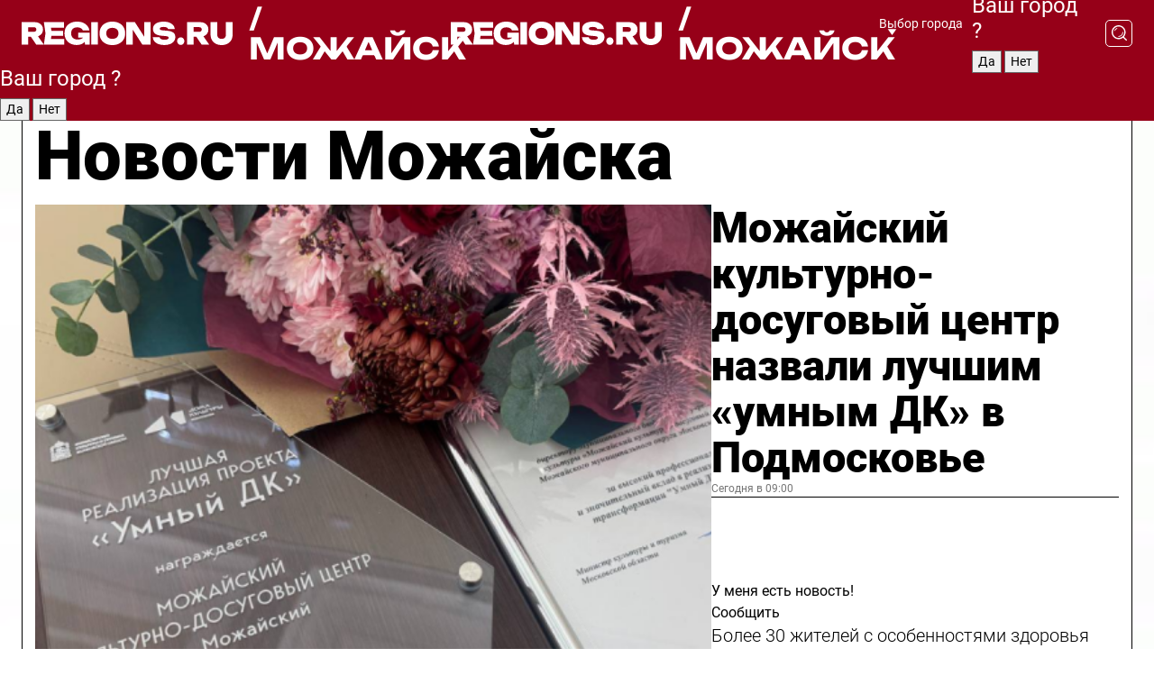

--- FILE ---
content_type: text/html; charset=UTF-8
request_url: https://regions.ru/mozhaisk
body_size: 19339
content:
<!DOCTYPE html>
<html lang="ru">
<head>

    <meta charset="utf-8">
    <!-- <base href="/"> -->

    <title>Новости Можайска сегодня последние: самые главные и свежие происшествия и события дня</title>
    <meta name="keywords" content="">
    <meta name="description" content="Главные последние новости Можайска сегодня онлайн: самая оперативная информация круглосуточно">

    <meta name="csrf-token" content="O965X4wfzTDGIDLVvgmorgGPBIPx2CJd4TZCGB09" />

    
    
    
    
    
    
    
    
    
    
    
    <meta http-equiv="X-UA-Compatible" content="IE=edge">
    <meta name="viewport" content="width=device-width, initial-scale=1, maximum-scale=1">

    <!-- Template Basic Images Start -->
    <link rel="icon" href="/img/favicon/favicon.ico">
    <link rel="apple-touch-icon" sizes="180x180" href="/img/favicon/apple-touch-icon.png">
    <!-- Template Basic Images End -->

    <!-- Custom Browsers Color Start -->
    <meta name="theme-color" content="#000">
    <!-- Custom Browsers Color End -->

    <link rel="stylesheet" href="https://regions.ru/css/main.min.css">
    <link rel="stylesheet" href="https://regions.ru/js/owl-carousel/assets/owl.carousel.min.css">
    <link rel="stylesheet" href="https://regions.ru/js/owl-carousel/assets/owl.theme.default.min.css">
    <link rel="stylesheet" href="https://regions.ru/css/custom.css?v=1765643611">

            <meta name="yandex-verification" content="1c939766cd81bf26" />
<meta name="google-site-verification" content="0vnG0Wlft2veIlSU714wTZ0kjs1vcRkXrIPCugsS9kc" />
<meta name="zen-verification" content="vlOnBo0GD4vjQazFqMHcmGcgw5TdyGjtDXLZWMcmdOiwd3HtGi66Kn5YsHnnbas9" />
<meta name="zen-verification" content="TbLqR35eMeggrFrleQbCgkqfhk5vr0ZqxHRlFZy4osbTCq7B4WQ27RqCCA3s2chu" />

<script type="text/javascript">
    (function(c,l,a,r,i,t,y){
        c[a]=c[a]||function(){(c[a].q=c[a].q||[]).push(arguments)};
        t=l.createElement(r);t.async=1;t.src="https://www.clarity.ms/tag/"+i;
        y=l.getElementsByTagName(r)[0];y.parentNode.insertBefore(t,y);
    })(window, document, "clarity", "script", "km2s2rvk59");
</script>

<!-- Yandex.Metrika counter -->
<script type="text/javascript" >
    (function(m,e,t,r,i,k,a){m[i]=m[i]||function(){(m[i].a=m[i].a||[]).push(arguments)};
        m[i].l=1*new Date();
        for (var j = 0; j < document.scripts.length; j++) {if (document.scripts[j].src === r) { return; }}
        k=e.createElement(t),a=e.getElementsByTagName(t)[0],k.async=1,k.src=r,a.parentNode.insertBefore(k,a)})
    (window, document, "script", "https://mc.yandex.ru/metrika/tag.js", "ym");

    ym(96085658, "init", {
        clickmap:true,
        trackLinks:true,
        accurateTrackBounce:true,
        webvisor:true
    });

            ym(23180143, "init", {
            clickmap: true,
            trackLinks: true,
            accurateTrackBounce: true
        });
    </script>
<noscript>
    <div>
        <img src="https://mc.yandex.ru/watch/96085658" style="position:absolute; left:-9999px;" alt="" />

                    <img src="https://mc.yandex.ru/watch/23180143" style="position:absolute; left:-9999px;" alt="" />
            </div>
</noscript>
<!-- /Yandex.Metrika counter -->

<!-- Top.Mail.Ru counter -->
<script type="text/javascript">
    var _tmr = window._tmr || (window._tmr = []);
    _tmr.push({id: "3513779", type: "pageView", start: (new Date()).getTime()});
    (function (d, w, id) {
        if (d.getElementById(id)) return;
        var ts = d.createElement("script"); ts.type = "text/javascript"; ts.async = true; ts.id = id;
        ts.src = "https://top-fwz1.mail.ru/js/code.js";
        var f = function () {var s = d.getElementsByTagName("script")[0]; s.parentNode.insertBefore(ts, s);};
        if (w.opera == "[object Opera]") { d.addEventListener("DOMContentLoaded", f, false); } else { f(); }
    })(document, window, "tmr-code");
</script>
<noscript><div><img src="https://top-fwz1.mail.ru/counter?id=3513779;js=na" style="position:absolute;left:-9999px;" alt="Top.Mail.Ru" /></div></noscript>
<!-- /Top.Mail.Ru counter -->

<script defer src="https://setka.news/scr/versioned/bundle.0.0.3.js"></script>
<link href="https://setka.news/scr/versioned/bundle.0.0.3.css" rel="stylesheet" />

<script>window.yaContextCb=window.yaContextCb||[]</script>
<script src="https://yandex.ru/ads/system/context.js" async></script>

    
    
    <script>
        if( window.location.href.includes('smi2')
            || window.location.href.includes('setka')
            || window.location.href.includes('adwile')
            || window.location.href.includes('24smi') ){

            window.yaContextCb.push(() => {
                Ya.Context.AdvManager.render({
                    "blockId": "R-A-16547837-5",
                    "renderTo": "yandex_rtb_R-A-16547837-5"
                })
            })

        }
    </script>
</head>


<body data-city-id="24" class="region silver_ponds" style="">



<!-- Custom HTML -->
<header class="fixed winter-2025">
    <div class="container">
        <div class="outer region">
                            <a href="/mozhaisk/" class="logo desktop">
                    <img src="/img/logo.svg" alt="" class="logo-short" />
                    
                    <span class="logo-region">
                        / Можайск
                    </span>
                </a>

                <a href="/mozhaisk/" class="logo mobile">
                    <img src="/img/logo.svg" alt="" class="logo-short" />
                        
                    <span class="logo-region">
                        / Можайск
                    </span>
                </a>
            

            <a href="#" class="mmenu-opener d-block d-lg-none" id="mmenu-opener">
                <!--<img src="/img/bars.svg" alt="">-->
            </a>

            <div class="mmenu" id="mmenu">
                <form action="/mozhaisk/search" class="mmenu-search">
                    <input type="text" name="query" class="search" placeholder="Поиск" />
                </form>
                <nav class="mobile-nav">
                    <ul>
                        <li><a href="/mozhaisk/news">Новости</a></li>
                        <li><a href="/mozhaisk/articles">Статьи</a></li>
                                                <li><a href="/mozhaisk/video">Видео</a></li>
                        <li><a href="/cities">Выбрать город</a></li>
                        <li><a href="/about">О редакции</a></li>
                        <li><a href="/vacancies">Вакансии</a></li>
                        <li><a href="/contacts">Контакты</a></li>
                    </ul>
                </nav>
                <div class="subscribe">
                    <div class="text">Подписывайтесь</div>
                    <div class="soc">
                        <!--a href="#" class="soc-item" target="_blank"><img src="/img/top-yt.svg" alt=""></a-->
                        <a href="https://vk.com/regionsru" class="soc-item" target="_blank"><img src="/img/top-vk.svg" alt=""></a>
                        <a href="https://ok.ru/regionsru" target="_blank" class="soc-item"><img src="/img/top-ok.svg" alt=""></a>
                        
                        <a href="https://dzen.ru/regions" class="soc-item" target="_blank"><img src="/img/top-dzen.svg" alt=""></a>
                        <a href="https://rutube.ru/channel/47098509/" class="soc-item" target="_blank"><img src="/img/top-rutube.svg" alt=""></a>
                    </div>
                </div>
            </div><!--mmenu-->

            <div class="right d-none d-lg-flex">
                <div>
    <a class="choose-city" href="#" id="choose-city">
        Выбор города
    </a>

    <form class="city-popup" id="city-popup" action="#">
        <div class="title">
            Введите название вашего города или выберите из списка:
        </div>
        <input id="searchCity" class="search-input" onkeyup="search_city()" type="text" name="city" placeholder="Введите название города..." />

        <ul id='list' class="list">
            <li class="cities" data-city="/">Главная страница</li>

                            <li class="cities" data-city="balashikha">Балашиха</li>
                            <li class="cities" data-city="bronnitsy">Бронницы</li>
                            <li class="cities" data-city="vidnoe">Видное</li>
                            <li class="cities" data-city="volokolamsk">Волоколамск</li>
                            <li class="cities" data-city="voskresensk">Воскресенск</li>
                            <li class="cities" data-city="dmitrov">Дмитров</li>
                            <li class="cities" data-city="dolgoprudny">Долгопрудный</li>
                            <li class="cities" data-city="domodedovo">Домодедово</li>
                            <li class="cities" data-city="dubna">Дубна</li>
                            <li class="cities" data-city="egorievsk">Егорьевск</li>
                            <li class="cities" data-city="zhukovsky">Жуковский</li>
                            <li class="cities" data-city="zaraisk">Зарайск</li>
                            <li class="cities" data-city="istra">Истра</li>
                            <li class="cities" data-city="kashira">Кашира</li>
                            <li class="cities" data-city="klin">Клин</li>
                            <li class="cities" data-city="kolomna">Коломна</li>
                            <li class="cities" data-city="korolev">Королев</li>
                            <li class="cities" data-city="kotelniki">Котельники</li>
                            <li class="cities" data-city="krasnogorsk">Красногорск</li>
                            <li class="cities" data-city="lobnya">Лобня</li>
                            <li class="cities" data-city="lospetrovsky">Лосино-Петровский</li>
                            <li class="cities" data-city="lotoshino">Лотошино</li>
                            <li class="cities" data-city="lukhovitsy">Луховицы</li>
                            <li class="cities" data-city="lytkarino">Лыткарино</li>
                            <li class="cities" data-city="lyubertsy">Люберцы</li>
                            <li class="cities" data-city="mozhaisk">Можайск</li>
                            <li class="cities" data-city="mytischi">Мытищи</li>
                            <li class="cities" data-city="naro-fominsk">Наро-Фоминск</li>
                            <li class="cities" data-city="noginsk">Ногинск</li>
                            <li class="cities" data-city="odintsovo">Одинцово</li>
                            <li class="cities" data-city="orekhovo-zuevo">Орехово-Зуево</li>
                            <li class="cities" data-city="pavlposad">Павловский Посад</li>
                            <li class="cities" data-city="podolsk">Подольск</li>
                            <li class="cities" data-city="pushkino">Пушкино</li>
                            <li class="cities" data-city="ramenskoe">Раменское</li>
                            <li class="cities" data-city="reutov">Реутов</li>
                            <li class="cities" data-city="ruza">Руза</li>
                            <li class="cities" data-city="sergposad">Сергиев Посад</li>
                            <li class="cities" data-city="serprudy">Серебряные Пруды</li>
                            <li class="cities" data-city="serpuhov">Серпухов</li>
                            <li class="cities" data-city="solnechnogorsk">Солнечногорск</li>
                            <li class="cities" data-city="stupino">Ступино</li>
                            <li class="cities" data-city="taldom">Талдом</li>
                            <li class="cities" data-city="fryazino">Фрязино</li>
                            <li class="cities" data-city="khimki">Химки</li>
                            <li class="cities" data-city="chernogolovka">Черноголовка</li>
                            <li class="cities" data-city="chekhov">Чехов</li>
                            <li class="cities" data-city="shatura">Шатура</li>
                            <li class="cities" data-city="shakhovskaya">Шаховская</li>
                            <li class="cities" data-city="schelkovo">Щелково</li>
                            <li class="cities" data-city="elektrostal">Электросталь</li>
                    </ul>
        <div class="show-all" id="show-all">
            <img src="/img/show-all.svg" alt="">
        </div>
    </form>
</div>

                <div class="city-confirm js-city-confirm">
                    <h4>Ваш город <span></span>?</h4>
                    <div class="buttons-row">
                        <input type="button" value="Да" class="js-city-yes" />
                        <input type="button" value="Нет" class="js-city-no" />
                    </div>

                                    </div>

                <a class="search" href="#" id="search-opener">
						<span class="search-icon">
							<img src="/img/magnifier.svg" alt="" />
							<img src="/img/magnifier.svg" alt="" />
						</span>
                </a>
                <form action="/mozhaisk/search" id="search-form" class="search-form">
                    <input id="search" class="search-input" type="text" name="query" placeholder="Что ищете?" />
                </form>
            </div>


        </div>
    </div>

    <div class="mobile-popup">
        <div class="city-confirm js-city-confirm">
            <h4>Ваш город <span></span>?</h4>
            <div class="buttons-row">
                <input type="button" value="Да" class="js-city-yes" />
                <input type="button" value="Нет" class="js-city-mobile-no" />
            </div>
        </div>
    </div>
</header>


<div class="container">
    <div id="yandex_rtb_R-A-16547837-5"></div>

            <nav class="nav-bar border-left border-right border-bottom" role="navigation" id="nav-bar">
    <ul class="nav-menu ul-style">
        <!--li class="item online">
            <a href="#" class="nav-link">Срочно</a>
        </li-->

                    <!--li class="item header">
                <h1>Новости Можайска сегодня последние: самые главные и свежие происшествия и события дня</h1>
            </li-->
                <li class="item nav-wrapper">
            <ul class="nav-sections ul-style">
                <li class="item sections-item">
                    <a href="/mozhaisk/news" class="nav-link ttu">Новости</a>
                </li>

                <li class="item sections-item">
                    <a href="/mozhaisk/articles" class="nav-link ttu">Статьи</a>
                </li>
                                <li class="item sections-item">
                    <a href="/mozhaisk/video" class="nav-link ttu">Видео</a>
                </li>

                
                                                                                        <li class="item sections-item">
                                <a href="/mozhaisk/obschestvo" class="nav-link">Общество</a>
                            </li>
                                                                                                <li class="item sections-item">
                                <a href="/mozhaisk/proisshestviya" class="nav-link">Происшествия</a>
                            </li>
                                                                                                <li class="item sections-item">
                                <a href="/mozhaisk/transport" class="nav-link">Транспорт</a>
                            </li>
                                                                                                <li class="item sections-item">
                                <a href="/mozhaisk/blagoustroystvo-i-zhkh" class="nav-link">Благоустройство</a>
                            </li>
                                                                                                                                                                                                                                                                                                                                                                                                                                                                                                                                                                                                                        </ul>
        </li><!--li-->
        <li class="item more" id="more-opener">
            <a href="#" class="nav-link">Еще</a>
        </li>
    </ul>

    <div class="more-popup" id="more-popup">
                    <nav class="categories">
                <ul>
                                            <li>
                            <a href="/mozhaisk/obschestvo">Общество</a>
                        </li>
                                            <li>
                            <a href="/mozhaisk/proisshestviya">Происшествия</a>
                        </li>
                                            <li>
                            <a href="/mozhaisk/transport">Транспорт</a>
                        </li>
                                            <li>
                            <a href="/mozhaisk/blagoustroystvo-i-zhkh">Благоустройство</a>
                        </li>
                                            <li>
                            <a href="/mozhaisk/stroitelstvo">Строительство</a>
                        </li>
                                            <li>
                            <a href="/mozhaisk/geroi-svo">Герои СВО</a>
                        </li>
                                            <li>
                            <a href="/mozhaisk/ofitsialno">Официально</a>
                        </li>
                                            <li>
                            <a href="/mozhaisk/blog">Блог</a>
                        </li>
                                            <li>
                            <a href="/mozhaisk/zdorove">Здравоохранение</a>
                        </li>
                                            <li>
                            <a href="/mozhaisk/bezopasnost">Безопасность</a>
                        </li>
                                            <li>
                            <a href="/mozhaisk/ekologiya">Экология</a>
                        </li>
                                            <li>
                            <a href="/mozhaisk/sport">Спорт</a>
                        </li>
                                            <li>
                            <a href="/mozhaisk/obrazovanie">Образование</a>
                        </li>
                                            <li>
                            <a href="/mozhaisk/kultura">Культура</a>
                        </li>
                                            <li>
                            <a href="/mozhaisk/novosti">Новости</a>
                        </li>
                                            <li>
                            <a href="/mozhaisk/turizm">Туризм</a>
                        </li>
                                    </ul>
            </nav>
        
        <nav class="bottom-nav">
            <ul>
                <li><a href="/about">О редакции</a></li>
                <li><a href="/mozhaisk/authors">Авторы</a></li>
                <li><a href="/media-kit">Рекламодателям</a></li>
                <li><a href="/contacts">Контактная информация</a></li>
                <li><a href="/privacy-policy">Политика конфиденциальности</a></li>
            </ul>
        </nav>

        <div class="subscribe">
            <div class="text">Подписывайтесь</div>
            <div class="soc">
                <!--a href="#" class="soc-item" target="_blank"><img src="/img/top-yt.svg" alt=""></a-->
                <a href="https://vk.com/regionsru" class="soc-item" target="_blank"><img src="/img/top-vk.svg" alt=""></a>
                <a href="https://ok.ru/regionsru" target="_blank" class="soc-item"><img src="/img/top-ok.svg" alt=""></a>
                                <a href="https://dzen.ru/regions" class="soc-item" target="_blank"><img src="/img/top-dzen.svg" alt=""></a>
                <a href="https://rutube.ru/channel/47098509/" class="soc-item" target="_blank"><img src="/img/top-rutube.svg" alt=""></a>
                <a href="https://max.ru/regions" class="soc-item" target="_blank">
                    <img src="/img/top-max.svg" alt="">
                </a>
            </div>
        </div>
    </div>
</nav>
    
    
    <div class="zones border-left border-right">
        <div class="site-header">
            <h1>Новости Можайска</h1>
        </div>

        <div class="region-page">
                            <div class="article big-story">
                    <a class="image" href="/mozhaisk/kultura/mozhayskiy-kulturno-dosugovyy-tsentr-nazvali-luchshim-umnym-dk-v-podmoskove">
                        <img src="https://storage.yandexcloud.net/regions/posts/media/thumbnails/2025/12/medium/FTI6c5tWOpZhYSr5Ndo5NhENsJwEyURmLi5bAftq.png" class="article-image" alt="Можайский культурно-досуговый центр назвали лучшим «умным ДК» в Подмосковье" />
                    </a>
                    <div class="right border-bottom">
                        <a href="/mozhaisk/kultura/mozhayskiy-kulturno-dosugovyy-tsentr-nazvali-luchshim-umnym-dk-v-podmoskove" class="headline">Можайский культурно-досуговый центр назвали лучшим «умным ДК» в Подмосковье</a>
                        <div class="update">
                            Сегодня в 09:00
                        </div>
                        <div class="related-items">
                            <div class="feedback-mobile-banner-wrapper">
    <div class="feedback-mobile-banner-btn js-show-feedback-form-btn">

        <div class="feedback-mobile-banner-btn__ico">
            <svg width="72" height="72" viewBox="0 0 72 72" fill="none" xmlns="http://www.w3.org/2000/svg">
                <path d="M7.01577 71.5L13.8486 51.8407C13.8734 51.6964 13.8635 51.4575 13.695 51.3082C5.30631 45.8384 0.5 37.6811 0.5 28.9116C0.5 12.9701 16.5739 0 36.3293 0C56.0847 0 72 12.9701 72 28.9116C72 44.853 55.9261 57.8231 36.1707 57.8231C34.9122 57.8231 33.495 57.8231 32.1869 57.6639C32.1275 57.6639 32.0631 57.6688 32.0284 57.6887L7.01577 71.49V71.5ZM36.3293 2.48851C17.9414 2.48851 2.97748 14.3438 2.97748 28.9116C2.97748 36.835 7.39234 44.2458 15.0923 49.2477L15.1617 49.2975C16.123 50.0241 16.5491 51.2733 16.2468 52.4828L16.2171 52.5923L11.4901 66.1945L30.8838 55.4939C31.4982 55.1853 32.0532 55.1853 32.2613 55.1853L32.4149 55.1953C33.5892 55.3446 34.9617 55.3446 36.1757 55.3446C54.5635 55.3446 69.5275 43.4893 69.5275 28.9215C69.5275 14.3538 54.6329 2.48851 36.3293 2.48851Z" fill="white"/>
                <path d="M21.306 35.6598C18.12 35.6598 15.5285 33.0569 15.5285 29.8566C15.5285 26.6564 18.12 24.0534 21.306 24.0534C24.492 24.0534 27.0835 26.6564 27.0835 29.8566C27.0835 33.0569 24.492 35.6598 21.306 35.6598ZM21.306 26.5419C19.4875 26.5419 18.006 28.0301 18.006 29.8566C18.006 31.6832 19.4875 33.1713 21.306 33.1713C23.1245 33.1713 24.606 31.6832 24.606 29.8566C24.606 28.0301 23.1245 26.5419 21.306 26.5419Z" fill="white"/>
                <path d="M36.3293 35.6598C33.1432 35.6598 30.5518 33.0569 30.5518 29.8566C30.5518 26.6564 33.1432 24.0534 36.3293 24.0534C39.5153 24.0534 42.1067 26.6564 42.1067 29.8566C42.1067 33.0569 39.5153 35.6598 36.3293 35.6598ZM36.3293 26.5419C34.5108 26.5419 33.0293 28.0301 33.0293 29.8566C33.0293 31.6832 34.5108 33.1713 36.3293 33.1713C38.1477 33.1713 39.6293 31.6832 39.6293 29.8566C39.6293 28.0301 38.1477 26.5419 36.3293 26.5419Z" fill="white"/>
                <path d="M51.1991 35.6598C48.0131 35.6598 45.4217 33.0569 45.4217 29.8566C45.4217 26.6564 48.0131 24.0534 51.1991 24.0534C54.3852 24.0534 56.9766 26.6564 56.9766 29.8566C56.9766 33.0569 54.3852 35.6598 51.1991 35.6598ZM51.1991 26.5419C49.3807 26.5419 47.8991 28.0301 47.8991 29.8566C47.8991 31.6832 49.3807 33.1713 51.1991 33.1713C53.0176 33.1713 54.4991 31.6832 54.4991 29.8566C54.4991 28.0301 53.0176 26.5419 51.1991 26.5419Z" fill="white"/>
            </svg>

        </div>

        <div class="feedback-mobile-banner-btn__text">
            У меня есть новость!
        </div>

        <div class="feedback-mobile-banner-btn__btn">Сообщить</div>
    </div>
</div>

                            

                                                                                                                                                            <div class="item">
                                        <a href="/mozhaisk/sport/bolee-30-zhiteley-s-osobennostyami-zdorovya-obedinila-spartakiada-v-mozhayske" class="name">Более 30 жителей с особенностями здоровья объединила спартакиада в Можайске</a>
                                        <span class="update">Сегодня в 13:39</span>
                                    </div>
                                                                                                                                <div class="item">
                                        <a href="/mozhaisk/obschestvo/podarki-k-prazdniku-kuda-otpravilas-gumpomosch-iz-mozhayska" class="name">Подарки к празднику: куда отправилась гумпомощь из Можайска</a>
                                        <span class="update">Сегодня в 08:00</span>
                                    </div>
                                                                                    </div>
                    </div>
                </div><!--big-story-->
            
            <div class="feedback-modal-success-wrapper js-feedback-success">
    <div class="feedback-modal-success-wrapper__result">
        <div class="feedback-modal-success-wrapper__result-text">
            Ваше обращение принято. <br /> Мы рассмотрим его в ближайшее время.
        </div>
        <div class="feedback-modal-success-wrapper__result-btn js-hide-feedback-success-btn">
            Закрыть
        </div>
    </div>
</div>


<div class="feedback-modal-form-wrapper js-feedback-form">
    <h3>Опишите проблему</h3>

    <form
        id="feedback-form"
        method="post"
        action="https://regions.ru/feedback"
    >
        <input type="hidden" name="site_id" value="24" />

        <textarea name="comment" id="comment" placeholder=""></textarea>

        <div class="js-upload-wrap">
            <div id="files">

            </div>

            <div class="feedback-modal-form-wrapper__row feedback-modal-form-wrapper__add-file">
                <svg width="23" height="24" viewBox="0 0 23 24" fill="none" xmlns="http://www.w3.org/2000/svg">
                    <path d="M10.7802 6.91469C10.4604 7.25035 9.88456 7.25035 9.56467 6.91469C9.24478 6.57902 9.24478 5.97483 9.56467 5.63916L13.2754 1.74545C14.363 0.604196 15.8345 0 17.306 0C20.4409 0 23 2.68531 23 5.97483C23 7.51888 22.4242 9.06294 21.3366 10.2042L17.306 14.4336C16.2184 15.5748 14.8108 16.179 13.3394 16.179C11.2921 16.179 9.5007 15.0378 8.47705 13.2923C8.22114 12.8895 8.02921 12.4196 7.90125 11.9497C7.7733 11.4797 8.02921 10.9427 8.47705 10.8084C8.9249 10.6741 9.43672 10.9427 9.56467 11.4126C9.62865 11.7483 9.75661 12.0168 9.94854 12.3524C10.6523 13.5608 11.9319 14.3664 13.2754 14.3664C14.299 14.3664 15.2587 13.9636 16.0264 13.2252L20.057 8.9958C20.8248 8.19021 21.2086 7.11608 21.2086 6.10909C21.2086 3.82657 19.4812 2.01399 17.306 2.01399C16.2823 2.01399 15.3227 2.41678 14.5549 3.22238L10.8442 7.11608L10.7802 6.91469ZM12.2517 17.0517L8.54103 20.9455C7.00556 22.5566 4.51043 22.5566 2.97497 20.9455C1.4395 19.3343 1.4395 16.7161 2.97497 15.1049L7.00556 10.8755C7.7733 10.0699 8.79694 9.66713 9.75661 9.66713C10.7163 9.66713 11.7399 10.0699 12.5076 10.8755C12.7636 11.1441 12.9555 11.4126 13.0834 11.6811C13.2754 11.9497 13.4033 12.2853 13.4673 12.621C13.5953 13.0909 14.1071 13.4266 14.5549 13.2252C15.0028 13.0909 15.2587 12.5538 15.1307 12.0839C15.0028 11.614 14.8108 11.1441 14.5549 10.7413C14.299 10.3385 14.0431 9.93567 13.7232 9.6C12.6356 8.45874 11.1641 7.85455 9.69263 7.85455C8.22114 7.85455 6.74965 8.45874 5.66203 9.6L1.63143 13.8294C-0.543811 16.1119 -0.543811 19.9385 1.63143 22.2881C3.80668 24.5706 7.38943 24.5706 9.56467 22.2881L13.2754 18.3944C13.5953 18.0587 13.5953 17.4545 13.2754 17.1189C12.8915 16.7832 12.3797 16.7832 11.9958 17.1189L12.2517 17.0517Z" fill="#960018"/>
                </svg>

                <div class="file-load-area">
                    <label>
                        <input id="fileupload" data-url="https://regions.ru/feedback/upload" data-target="files" name="file" type="file" style="display: none">
                        Добавить фото или видео
                    </label>
                </div>
                <div class="file-loader">
                    <div class="lds-ring"><div></div><div></div><div></div><div></div></div>
                </div>
            </div>
        </div>

        <div class="feedback-modal-form-wrapper__row">
            <label for="category_id">Тема:</label>
            <select name="category_id" id="category_id">
                <option value="">Выберите тему</option>
                                    <option value="1">Дороги</option>
                                    <option value="15">Блог</option>
                                    <option value="2">ЖКХ</option>
                                    <option value="3">Благоустройство</option>
                                    <option value="4">Здравоохранение</option>
                                    <option value="5">Социальная сфера</option>
                                    <option value="6">Общественный транспорт</option>
                                    <option value="7">Строительство</option>
                                    <option value="8">Торговля</option>
                                    <option value="9">Мусор</option>
                                    <option value="10">Образование</option>
                                    <option value="11">Бизнес</option>
                                    <option value="12">Другое</option>
                            </select>
        </div>

        <div class="feedback-modal-form-wrapper__row">
            <label>Ваши данные:</label>

            <div class="feedback-modal-form-wrapper__incognito">
                <input type="checkbox" name="incognito" id="incognito" />
                <label for="incognito">Остаться инкогнито</label>
            </div>
        </div>

        <div class="js-feedback-from-personal-wrapper">
            <div class="feedback-modal-form-wrapper__row">
                <input type="text" name="name" id="name" placeholder="ФИО" />
            </div>

            <div class="feedback-modal-form-wrapper__row">
                <input type="text" name="phone" id="phone" placeholder="Телефон" />
            </div>

            <div class="feedback-modal-form-wrapper__row">
                <input type="email" name="email" id="email" placeholder="E-mail" />
            </div>
        </div>

        <div class="feedback-modal-form-wrapper__row">
            <input type="submit" value="Отправить" />
            <input type="reset" class="js-hide-feedback-form-btn" value="Отменить" />
        </div>
    </form>
</div>

<script id="template-upload-file" type="text/html">
    <div class="feedback-modal-form-wrapper__file">
        <input type="hidden" name="files[]" value="${_id}" />

        <div class="feedback-modal-form-wrapper__file-ico">
            <svg id="Layer_1" style="enable-background:new 0 0 512 512;" version="1.1" viewBox="0 0 512 512" xml:space="preserve" xmlns="http://www.w3.org/2000/svg" xmlns:xlink="http://www.w3.org/1999/xlink"><path d="M399.3,168.9c-0.7-2.9-2-5-3.5-6.8l-83.7-91.7c-1.9-2.1-4.1-3.1-6.6-4.4c-2.9-1.5-6.1-1.6-9.4-1.6H136.2  c-12.4,0-23.7,9.6-23.7,22.9v335.2c0,13.4,11.3,25.9,23.7,25.9h243.1c12.4,0,21.2-12.5,21.2-25.9V178.4  C400.5,174.8,400.1,172.2,399.3,168.9z M305.5,111l58,63.5h-58V111z M144.5,416.5v-320h129v81.7c0,14.8,13.4,28.3,28.1,28.3h66.9  v210H144.5z"/></svg>
        </div>
        <div class="feedback-modal-form-wrapper__file-text">
            ${name}
        </div>
        <div class="feedback-modal-form-wrapper__file-del js-feedback-delete-file">
            <svg style="enable-background:new 0 0 36 36;" version="1.1" viewBox="0 0 36 36" xml:space="preserve" xmlns="http://www.w3.org/2000/svg" xmlns:xlink="http://www.w3.org/1999/xlink"><style type="text/css">
                    .st0{fill:#960018;}
                    .st1{fill:none;stroke:#960018;stroke-width:2.0101;stroke-linejoin:round;stroke-miterlimit:10;}
                    .st2{fill:#960018;}
                    .st3{fill-rule:evenodd;clip-rule:evenodd;fill:#960018;}
                </style><g id="Layer_1"/><g id="icons"><path class="st0" d="M6.2,3.5L3.5,6.2c-0.7,0.7-0.7,1.9,0,2.7l9.2,9.2l-9.2,9.2c-0.7,0.7-0.7,1.9,0,2.7l2.6,2.6   c0.7,0.7,1.9,0.7,2.7,0l9.2-9.2l9.2,9.2c0.7,0.7,1.9,0.7,2.7,0l2.6-2.6c0.7-0.7,0.7-1.9,0-2.7L23.3,18l9.2-9.2   c0.7-0.7,0.7-1.9,0-2.7l-2.6-2.6c-0.7-0.7-1.9-0.7-2.7,0L18,12.7L8.8,3.5C8.1,2.8,6.9,2.8,6.2,3.5z" id="close_1_"/></g></svg>
        </div>
    </div>
</script>

            <div class="zone zone-region">
                <div class="zone-left">
                    <div class="zone-cites">

                        <div class="feedback-banner-wrapper">
    <div class="feedback-banner-btn js-show-feedback-form-btn">
        <div class="feedback-banner-btn__ico">
            <svg width="72" height="72" viewBox="0 0 72 72" fill="none" xmlns="http://www.w3.org/2000/svg">
                <path d="M7.01577 71.5L13.8486 51.8407C13.8734 51.6964 13.8635 51.4575 13.695 51.3082C5.30631 45.8384 0.5 37.6811 0.5 28.9116C0.5 12.9701 16.5739 0 36.3293 0C56.0847 0 72 12.9701 72 28.9116C72 44.853 55.9261 57.8231 36.1707 57.8231C34.9122 57.8231 33.495 57.8231 32.1869 57.6639C32.1275 57.6639 32.0631 57.6688 32.0284 57.6887L7.01577 71.49V71.5ZM36.3293 2.48851C17.9414 2.48851 2.97748 14.3438 2.97748 28.9116C2.97748 36.835 7.39234 44.2458 15.0923 49.2477L15.1617 49.2975C16.123 50.0241 16.5491 51.2733 16.2468 52.4828L16.2171 52.5923L11.4901 66.1945L30.8838 55.4939C31.4982 55.1853 32.0532 55.1853 32.2613 55.1853L32.4149 55.1953C33.5892 55.3446 34.9617 55.3446 36.1757 55.3446C54.5635 55.3446 69.5275 43.4893 69.5275 28.9215C69.5275 14.3538 54.6329 2.48851 36.3293 2.48851Z" fill="white"/>
                <path d="M21.306 35.6598C18.12 35.6598 15.5285 33.0569 15.5285 29.8566C15.5285 26.6564 18.12 24.0534 21.306 24.0534C24.492 24.0534 27.0835 26.6564 27.0835 29.8566C27.0835 33.0569 24.492 35.6598 21.306 35.6598ZM21.306 26.5419C19.4875 26.5419 18.006 28.0301 18.006 29.8566C18.006 31.6832 19.4875 33.1713 21.306 33.1713C23.1245 33.1713 24.606 31.6832 24.606 29.8566C24.606 28.0301 23.1245 26.5419 21.306 26.5419Z" fill="white"/>
                <path d="M36.3293 35.6598C33.1432 35.6598 30.5518 33.0569 30.5518 29.8566C30.5518 26.6564 33.1432 24.0534 36.3293 24.0534C39.5153 24.0534 42.1067 26.6564 42.1067 29.8566C42.1067 33.0569 39.5153 35.6598 36.3293 35.6598ZM36.3293 26.5419C34.5108 26.5419 33.0293 28.0301 33.0293 29.8566C33.0293 31.6832 34.5108 33.1713 36.3293 33.1713C38.1477 33.1713 39.6293 31.6832 39.6293 29.8566C39.6293 28.0301 38.1477 26.5419 36.3293 26.5419Z" fill="white"/>
                <path d="M51.1991 35.6598C48.0131 35.6598 45.4217 33.0569 45.4217 29.8566C45.4217 26.6564 48.0131 24.0534 51.1991 24.0534C54.3852 24.0534 56.9766 26.6564 56.9766 29.8566C56.9766 33.0569 54.3852 35.6598 51.1991 35.6598ZM51.1991 26.5419C49.3807 26.5419 47.8991 28.0301 47.8991 29.8566C47.8991 31.6832 49.3807 33.1713 51.1991 33.1713C53.0176 33.1713 54.4991 31.6832 54.4991 29.8566C54.4991 28.0301 53.0176 26.5419 51.1991 26.5419Z" fill="white"/>
            </svg>

        </div>

        <div class="feedback-banner-btn__text">
            У меня есть новость!
        </div>

        <div class="feedback-banner-btn__content">
            <div class="feedback-banner-btn__btn">Сообщить</div>
        </div>
    </div>
</div>

                        
                                                    <h2 class="section-heading">
                                Цитаты <span>дня</span>
                            </h2>
                            <div class="quotes">
                                                                    <div class="item">
                                        <div class="top">
                                            <a href="https://regions.ru/mozhaisk/obschestvo/iz-bochki-v-kosmos-raketa-burevestnik-prevratilas-v-simvol-novogo-goda-na-festivale-v-mozhayske" class="author-name">Ирина Гречишкина</a>
                                            <div class="regalia">жительница Можайска</div>
                                        </div>
                                        <a class="name" href="https://regions.ru/mozhaisk/obschestvo/iz-bochki-v-kosmos-raketa-burevestnik-prevratilas-v-simvol-novogo-goda-na-festivale-v-mozhayske">
                                            «Поражаюсь фантазии наших жителей. Как такое можно придумать, а еще лучше — сделать из подручных материалов»
                                        </a>
                                    </div><!--item-->
                                                                    <div class="item">
                                        <div class="top">
                                            <a href="https://regions.ru/mozhaisk/zdorove/novyy-vrach-popolnila-komandu-mozhayskih-reanimatologov" class="author-name">Марина Долженкова</a>
                                            <div class="regalia">анестезиолог-реаниматолог Можайской больницы</div>
                                        </div>
                                        <a class="name" href="https://regions.ru/mozhaisk/zdorove/novyy-vrach-popolnila-komandu-mozhayskih-reanimatologov">
                                            «Он сказал, что здесь есть все необходимое оборудование. И, что немаловажно, коллектив хороший»
                                        </a>
                                    </div><!--item-->
                                                            </div>
                        
                                                </div>


                </div>

                <div class="zone-center">
                    <h2 class="section-heading accent">
                        Статьи
                    </h2>

                    <div class="region-stories">
                                                                                                                        <div class="article">
                                        <a href="/mozhaisk/obschestvo/kak-pravilno-sostavit-kartu-zhelaniy-chtob-tochno-ispolnilos-sovety-koucha-iz-mozhayska" class="image">
                                            <img src="https://storage.yandexcloud.net/regions/posts/media/thumbnails/2025/12/small/oFxgwhdzEL5K7b52qtR9FJPtKwfMGrwmgFjnOdRI.png" alt="Как правильно составить карту желаний, чтоб точно исполнилось: советы коуча из Можайска">
                                        </a>
                                        <div class="article-right">
                                            <a class="category" href="/mozhaisk/obschestvo">Общество</a>
                                            <a href="/mozhaisk/obschestvo/kak-pravilno-sostavit-kartu-zhelaniy-chtob-tochno-ispolnilos-sovety-koucha-iz-mozhayska" class="headline">Как правильно составить карту желаний, чтоб точно исполнилось: советы коуча из Можайска</a>
                                            <div class="update">Вчера в 13:30</div>
                                        </div>
                                    </div>
                                                                                                                                <div class="article">
                                        <a href="/mozhaisk/obschestvo/ya-vstretil-tihonyu-emotsiy-bylo-vyshe-kryshi-veteran-svo-iz-mozhayska-rasskazal-o-sluzhbe-dome-i-machtah-kotorye-sbyvayutsya-neozhidanno" class="image">
                                            <img src="https://storage.yandexcloud.net/regions/posts/media/thumbnails/2025/12/small/uSifAB1IVDP8nQcaj9YMHdvwujalbZXBMDoMVPQw.png" alt="«Я встретил «Тихоню». Эмоций было выше крыши»: ветеран СВО из Можайска рассказал о службе, доме и мечтах, которые сбываются неожиданно">
                                        </a>
                                        <div class="article-right">
                                            <a class="category" href="/mozhaisk/obschestvo">Общество</a>
                                            <a href="/mozhaisk/obschestvo/ya-vstretil-tihonyu-emotsiy-bylo-vyshe-kryshi-veteran-svo-iz-mozhayska-rasskazal-o-sluzhbe-dome-i-machtah-kotorye-sbyvayutsya-neozhidanno" class="headline">«Я встретил «Тихоню». Эмоций было выше крыши»: ветеран СВО из Можайска рассказал о службе, доме и мечтах, которые сбываются неожиданно</a>
                                            <div class="update">8 декабря в 11:30</div>
                                        </div>
                                    </div>
                                                                                                        </div>
                </div>

                                    <div class="zone-right">
                        <div class="zone-news">
                            <h2 class="section-heading">
                                <span>Новости</span>
                            </h2>
                            <div class="small-stories">
                                                                    <div class="story article">
                                        <a class="category" href="/mozhaisk/obschestvo">Общество</a>
                                        <a class="headline" href="/mozhaisk/obschestvo/do-100-meteorov-v-chas-kogda-v-mozhayske-budet-viden-samyy-yarkiy-zvezdopad-goda">До 100 метеоров в час: когда в Можайске будет виден самый яркий звездопад года</a>
                                        <div class="update">Сегодня в 18:02</div>
                                    </div>
                                                                    <div class="story article">
                                        <a class="category" href="/mozhaisk/kultura">Культура</a>
                                        <a class="headline" href="/mozhaisk/kultura/master-klassy-igry-kvesty-i-konki-zhdut-mozhaytsev-v-subbotu-13-dekabrya">Мастер-классы, игры, квесты и коньки ждут можайцев в субботу 13 декабря</a>
                                        <div class="update">Сегодня в 10:00</div>
                                    </div>
                                                                    <div class="story article">
                                        <a class="category" href="/mozhaisk/obschestvo">Общество</a>
                                        <a class="headline" href="/mozhaisk/obschestvo/skorpionam-pridetsya-prinyat-vazhnoe-reshenie-a-teltsov-nakroet-volna-bogatstva-goroskop-na-13-dekabrya-dlya-vseh-znakov-zodiaka">Скорпионам придется принять важное решение, а Тельцов накроет волна богатства: что приготовили звезды на 13 декабря</a>
                                        <div class="update">Сегодня в 00:30</div>
                                    </div>
                                                            </div>
                        </div>
                    </div>
                            </div>

                            <div class="horizontal-stories">
                    <h2 class="main-category">
                        Главное за неделю
                    </h2>
                    <div class="small-stories horizontal">
                                                    <div class="story article">
                                <a class="image" href="/mozhaisk/obschestvo/goroskop-na-12-dekabrya-nastupaet-idealnyy-den-dlya-prinyatiya-yasnyh-resheniy">
                                    <img src="https://storage.yandexcloud.net/regions/posts/media/thumbnails/2025/12/small/r8b0k9cXcfc32F3VAqtVjVDxo9Jd5YTvKEbtpE3k.jpg" alt="Гороскоп на 12 декабря: наступает идеальный день для принятия ясных решений">
                                </a>
                                <a class="category" href="/mozhaisk/obschestvo">Общество</a>
                                <a class="headline" href="/mozhaisk/obschestvo/goroskop-na-12-dekabrya-nastupaet-idealnyy-den-dlya-prinyatiya-yasnyh-resheniy">Гороскоп на 12 декабря: наступает идеальный день для принятия ясных решений</a>
                                <div class="update">Вчера в 00:30</div>
                            </div><!--story-->
                                                    <div class="story article">
                                <a class="image" href="/mozhaisk/obschestvo/kak-oplatit-zhilischno-kommunalnye-uslugi-v-dekabre-chtoby-vyigrat-dengi">
                                    <img src="https://storage.yandexcloud.net/regions/posts/media/thumbnails/2025/12/small/fWb7IIDBqBaUCqqJgPxOoW9QPHFwR7vV8pTp9wcS.jpg" alt="Как оплатить жилищно-коммунальные услуги в декабре, чтобы выиграть деньги">
                                </a>
                                <a class="category" href="/mozhaisk/obschestvo">Общество</a>
                                <a class="headline" href="/mozhaisk/obschestvo/kak-oplatit-zhilischno-kommunalnye-uslugi-v-dekabre-chtoby-vyigrat-dengi">Как оплатить жилищно-коммунальные услуги в декабре, чтобы выиграть деньги</a>
                                <div class="update">11 декабря в 08:00</div>
                            </div><!--story-->
                                                    <div class="story article">
                                <a class="image" href="/mozhaisk/bezopasnost/dtp-s-tremya-gruzovikami-kak-spasateli-likvidirovali-posledstviya-avarii-na-trasse-m-1-belarus">
                                    <img src="https://storage.yandexcloud.net/regions/posts/media/thumbnails/2025/12/small/1_bl3PxIa.jpg" alt="ДТП с тремя грузовиками: как спасатели ликвидировали последствия аварии на трассе М-1 «Беларусь»">
                                </a>
                                <a class="category" href="/mozhaisk/bezopasnost">Безопасность</a>
                                <a class="headline" href="/mozhaisk/bezopasnost/dtp-s-tremya-gruzovikami-kak-spasateli-likvidirovali-posledstviya-avarii-na-trasse-m-1-belarus">ДТП с тремя грузовиками: как спасатели ликвидировали последствия аварии на трассе М-1 «Беларусь»</a>
                                <div class="update">11 декабря в 11:06</div>
                            </div><!--story-->
                                                    <div class="story article">
                                <a class="image" href="/mozhaisk/obschestvo/goroskop-na-11-dekabrya-kuda-napravit-energiyu-dnya-vsem-znakam-zodiaka">
                                    <img src="https://storage.yandexcloud.net/regions/posts/media/thumbnails/2025/12/small/UUFFGw6zUmQzBIHoxgdI6P1cWrPuwQ2yjxWki1pE.jpg" alt="Гороскоп на 11 декабря: куда направить энергию дня всем знакам Зодиака">
                                </a>
                                <a class="category" href="/mozhaisk/obschestvo">Общество</a>
                                <a class="headline" href="/mozhaisk/obschestvo/goroskop-na-11-dekabrya-kuda-napravit-energiyu-dnya-vsem-znakam-zodiaka">Гороскоп на 11 декабря: куда направить энергию дня всем знакам Зодиака</a>
                                <div class="update">11 декабря в 00:30</div>
                            </div><!--story-->
                                            </div>
                </div><!--horizontal-->
            
            <div class="big-promo">
        <a class="promo-pic" href="https://t.me/newsregionsmo/61531" target="_blank">
            <img src="https://storage.yandexcloud.net/regions/posts/media/covers/2025/12/kNV17edD4vq7amVjt46A6FLvNQSXw1s3S7Trm5F9.gif" alt="Новогодний конкурс">
        </a>
    </div>

            
                            <div class="horizontal-stories">
                    <h2 class="main-category">
                        Все новости
                    </h2>

                    <div class="small-stories horizontal">
                                                    <div class="story article">
                                <a class="image" href="/mozhaisk/obschestvo/pravovoy-chellendzh-zhiteli-mozhayska-uverenno-napisali-diktant-v-den-konstitutsii">
                                    <img src="https://storage.yandexcloud.net/regions/posts/media/thumbnails/2025/12/small/uwS6mSB5RHafhaUbWewkDejusxTb5Gt6J2XiPgUq.png" alt="Правовой челлендж: жители Можайска уверенно написали диктант в День Конституции">
                                </a>
                                <a class="category" href="/mozhaisk/obschestvo">Общество</a>
                                <a class="headline" href="/mozhaisk/obschestvo/pravovoy-chellendzh-zhiteli-mozhayska-uverenno-napisali-diktant-v-den-konstitutsii">Правовой челлендж: жители Можайска уверенно написали диктант в День Конституции</a>
                                <div class="update">Вчера в 21:51</div>
                            </div><!--story-->
                                                    <div class="story article">
                                <a class="image" href="/mozhaisk/sport/chem-zavershilsya-turnir-mandarinovogo-myacha-v-mozhayske-i-komu-dostalis-tsitrusovye">
                                    <img src="https://storage.yandexcloud.net/regions/posts/media/thumbnails/2025/12/small/EYxVtIqrwYnFOPY8PZLFq9PTg1txFhMwQayrcjKV.png" alt="Чем завершился турнир «Мандаринового мяча» в Можайске и кому достались цитрусовые">
                                </a>
                                <a class="category" href="/mozhaisk/sport">Спорт</a>
                                <a class="headline" href="/mozhaisk/sport/chem-zavershilsya-turnir-mandarinovogo-myacha-v-mozhayske-i-komu-dostalis-tsitrusovye">Чем завершился турнир «Мандаринового мяча» в Можайске и кому достались цитрусовые</a>
                                <div class="update">Вчера в 17:30</div>
                            </div><!--story-->
                                                    <div class="story article">
                                <a class="image" href="/mozhaisk/zdorove/stalo-izvestno-gde-byvshiy-glavvrach-mozhayskoy-bolnitsy-prodolzhit-kareru">
                                    <img src="https://storage.yandexcloud.net/regions/posts/media/thumbnails/2025/12/small/fzH5mPilECy5QOCdZKxWqyeY09ovk0nFAdHTNkNY.png" alt="Стало известно, где бывший главврач Можайской больницы продолжит карьеру">
                                </a>
                                <a class="category" href="/mozhaisk/zdorove">Здравоохранение</a>
                                <a class="headline" href="/mozhaisk/zdorove/stalo-izvestno-gde-byvshiy-glavvrach-mozhayskoy-bolnitsy-prodolzhit-kareru">Стало известно, где бывший главврач Можайской больницы продолжит карьеру</a>
                                <div class="update">Вчера в 16:30</div>
                            </div><!--story-->
                                                    <div class="story article">
                                <a class="image" href="/mozhaisk/obrazovanie/vserossiyskiy-test-na-znanie-konstitutsii-sdavali-v-mozhayske">
                                    <img src="https://storage.yandexcloud.net/regions/posts/media/thumbnails/2025/12/small/xROIdQppxtBr91PuqnEYqxihYEb7spwHXmNCVY18.png" alt="Всероссийский тест на знание Конституции сдавали в Можайске">
                                </a>
                                <a class="category" href="/mozhaisk/obrazovanie">Образование</a>
                                <a class="headline" href="/mozhaisk/obrazovanie/vserossiyskiy-test-na-znanie-konstitutsii-sdavali-v-mozhayske">Всероссийский тест на знание Конституции сдавали в Можайске</a>
                                <div class="update">Вчера в 15:58</div>
                            </div><!--story-->
                                                    <div class="story article">
                                <a class="image" href="/mozhaisk/sport/triumf-mozhayskih-silachey-na-mirovoy-arene">
                                    <img src="https://storage.yandexcloud.net/regions/posts/media/thumbnails/2025/12/small/7YvXXJm8XYVAMo1ysRpMb5o45F5aYMNVS7r3xPl0.png" alt="Триумф можайских силачей на мировой арене">
                                </a>
                                <a class="category" href="/mozhaisk/sport">Спорт</a>
                                <a class="headline" href="/mozhaisk/sport/triumf-mozhayskih-silachey-na-mirovoy-arene">Триумф можайских силачей на мировой арене</a>
                                <div class="update">Вчера в 15:30</div>
                            </div><!--story-->
                                                    <div class="story article">
                                <a class="image" href="/mozhaisk/proisshestviya/ogon-unichtozhil-dachi-i-bani-v-mozhayske-nazvali-prichiny-noyabrskih-pozharov">
                                    <img src="https://storage.yandexcloud.net/regions/posts/media/thumbnails/2025/12/small/X5m9SocnFT0QAkKKkuBlweJvt76Z582JhDfKwMXx.png" alt="Огонь уничтожил дачи и бани: в Можайске назвали причины ноябрьских пожаров">
                                </a>
                                <a class="category" href="/mozhaisk/proisshestviya">Происшествия</a>
                                <a class="headline" href="/mozhaisk/proisshestviya/ogon-unichtozhil-dachi-i-bani-v-mozhayske-nazvali-prichiny-noyabrskih-pozharov">Огонь уничтожил дачи и бани: в Можайске назвали причины ноябрьских пожаров</a>
                                <div class="update">Вчера в 14:30</div>
                            </div><!--story-->
                                                    <div class="story article">
                                <a class="image" href="/mozhaisk/zdorove/brosaem-kurit-s-umom-chto-pomozhet-ne-sorvatsya-obyasnyaet-meditsinskiy-psiholog">
                                    <img src="https://storage.yandexcloud.net/regions/posts/media/thumbnails/2025/12/small/aXQ1kpwwlgdOM6IkzkgXt6pVMKI8D4FfjpkRW3Nc.jpg" alt="Бросаем курить с умом: что поможет не сорваться — объясняет медицинский психолог">
                                </a>
                                <a class="category" href="/mozhaisk/zdorove">Здравоохранение</a>
                                <a class="headline" href="/mozhaisk/zdorove/brosaem-kurit-s-umom-chto-pomozhet-ne-sorvatsya-obyasnyaet-meditsinskiy-psiholog">Бросаем курить с умом: что поможет не сорваться — объясняет медицинский психолог</a>
                                <div class="update">Вчера в 13:04</div>
                            </div><!--story-->
                                                    <div class="story article">
                                <a class="image" href="/mozhaisk/obrazovanie/mozhayskiy-tsentr-gumpomoschi-podaril-detyam-shans-na-uspeshnyy-start-shkolnoy-zhizni">
                                    <img src="https://storage.yandexcloud.net/regions/posts/media/thumbnails/2025/12/small/duaHssEgo7SBVP02UXHq7dlfJfobbz5GlwuRAPMU.png" alt="«Предшкола» бесплатно: можайский центр гумпомощи подарил детям шанс на успешный старт школьной жизни">
                                </a>
                                <a class="category" href="/mozhaisk/obrazovanie">Образование</a>
                                <a class="headline" href="/mozhaisk/obrazovanie/mozhayskiy-tsentr-gumpomoschi-podaril-detyam-shans-na-uspeshnyy-start-shkolnoy-zhizni">«Предшкола» бесплатно: можайский центр гумпомощи подарил детям шанс на успешный старт школьной жизни</a>
                                <div class="update">Вчера в 12:30</div>
                            </div><!--story-->
                                                    <div class="story article">
                                <a class="image" href="/mozhaisk/obschestvo/loshad-so-sputnika-poboretsya-za-zvanie-samoy-kreativnoy-elki">
                                    <img src="https://storage.yandexcloud.net/regions/posts/media/thumbnails/2025/12/small/VKQvH2hAb3N0GtaeVL0IUK7hDmYlv98dHvaQ8W4D.png" alt="Лошадь со Спутника поборется за звание самой креативной елки">
                                </a>
                                <a class="category" href="/mozhaisk/obschestvo">Общество</a>
                                <a class="headline" href="/mozhaisk/obschestvo/loshad-so-sputnika-poboretsya-za-zvanie-samoy-kreativnoy-elki">Лошадь со Спутника поборется за звание самой креативной елки</a>
                                <div class="update">Вчера в 11:30</div>
                            </div><!--story-->
                                                    <div class="story article">
                                <a class="image" href="/mozhaisk/ekologiya/vsego-odin-edinstvennyy-elochnyy-bazar-v-mozhayske-otkroetsya-na-ulitse-20-yanvarya">
                                    <img src="https://storage.yandexcloud.net/regions/posts/media/thumbnails/2025/12/small/Nsis6L2qOE2JxdhxNrJJ8MoV5mgpoAIXBfV4U9rl.jpg" alt="Всего один: единственный елочный базар в Можайске откроется на улице 20 Января">
                                </a>
                                <a class="category" href="/mozhaisk/ekologiya">Экология</a>
                                <a class="headline" href="/mozhaisk/ekologiya/vsego-odin-edinstvennyy-elochnyy-bazar-v-mozhayske-otkroetsya-na-ulitse-20-yanvarya">Всего один: единственный елочный базар в Можайске откроется на улице 20 Января</a>
                                <div class="update">Вчера в 10:00</div>
                            </div><!--story-->
                                                    <div class="story article">
                                <a class="image" href="/mozhaisk/turizm/vedi-roditeley-v-muzey-v-borodino-obyavili-aktsiyu-po-pushkinskoy-karte">
                                    <img src="https://storage.yandexcloud.net/regions/posts/media/thumbnails/2025/12/small/TIslP5HzFXDKeYKZ8B4oNKQ5xUimtftlgv135xbC.jpg" alt="«Веди родителей в музей»: в Бородино объявили акцию по Пушкинской карте">
                                </a>
                                <a class="category" href="/mozhaisk/turizm">Туризм</a>
                                <a class="headline" href="/mozhaisk/turizm/vedi-roditeley-v-muzey-v-borodino-obyavili-aktsiyu-po-pushkinskoy-karte">«Веди родителей в музей»: в Бородино объявили акцию по Пушкинской карте</a>
                                <div class="update">Вчера в 09:00</div>
                            </div><!--story-->
                                                    <div class="story article">
                                <a class="image" href="/mozhaisk/blagoustroystvo-i-zhkh/parkovka-u-basseyna-v-mozhayske-stala-svetlee-a-bagration-v-onlayne-blizhe">
                                    <img src="https://storage.yandexcloud.net/regions/posts/media/thumbnails/2025/12/small/gMhRTclQyBLU9I1TicD8DJpDdjlUhH0YEKPSj5YA.png" alt="Парковка у бассейна в Можайске стала светлее, а «Багратион» в онлайне — ближе">
                                </a>
                                <a class="category" href="/mozhaisk/blagoustroystvo-i-zhkh">Благоустройство</a>
                                <a class="headline" href="/mozhaisk/blagoustroystvo-i-zhkh/parkovka-u-basseyna-v-mozhayske-stala-svetlee-a-bagration-v-onlayne-blizhe">Парковка у бассейна в Можайске стала светлее, а «Багратион» в онлайне — ближе</a>
                                <div class="update">Вчера в 08:00</div>
                            </div><!--story-->
                                                    <div class="story article">
                                <a class="image" href="/mozhaisk/bezopasnost/o-rezkom-uhudshenii-pogody-v-pyatnitsu-predupredili-voditeley-i-peshehodov-mozhayska">
                                    <img src="https://storage.yandexcloud.net/regions/posts/media/thumbnails/2025/12/small/dTpfKuedmfa4zZ0gg3AZu7x5D556ideCAAAjJtaG.jpg" alt="О резком ухудшении погоды в пятницу предупредили водителей и пешеходов Можайска">
                                </a>
                                <a class="category" href="/mozhaisk/bezopasnost">Безопасность</a>
                                <a class="headline" href="/mozhaisk/bezopasnost/o-rezkom-uhudshenii-pogody-v-pyatnitsu-predupredili-voditeley-i-peshehodov-mozhayska">О резком ухудшении погоды в пятницу предупредили водителей и пешеходов Можайска</a>
                                <div class="update">Вчера в 02:45</div>
                            </div><!--story-->
                                                    <div class="story article">
                                <a class="image" href="/mozhaisk/turizm/mozhayskiy-pansionat-stal-luchshim-v-podmoskove-po-versii-zhyuri-i-gostey">
                                    <img src="https://storage.yandexcloud.net/regions/posts/media/thumbnails/2025/12/small/hJXwj4da5WGv9TImzzlPiHjWKnTrK4jb4AJtMETm.png" alt="Можайский пансионат признали лучшим в туриндустрии Подмосковья">
                                </a>
                                <a class="category" href="/mozhaisk/turizm">Туризм</a>
                                <a class="headline" href="/mozhaisk/turizm/mozhayskiy-pansionat-stal-luchshim-v-podmoskove-po-versii-zhyuri-i-gostey">Можайский пансионат признали лучшим в туриндустрии Подмосковья</a>
                                <div class="update">11 декабря в 20:52</div>
                            </div><!--story-->
                                                    <div class="story article">
                                <a class="image" href="/mozhaisk/kultura/kvartirnik-v-stile-80-h-mozhayskie-muzykanty-tryahnut-starinoy">
                                    <img src="https://storage.yandexcloud.net/regions/posts/media/thumbnails/2025/12/small/peY9byxjPqMrVf57taj2cqtvjYFIH39fkmuQ8z6U.jpg" alt="«Квартирник» в стиле 80-х: можайские музыканты тряхнут стариной">
                                </a>
                                <a class="category" href="/mozhaisk/kultura">Культура</a>
                                <a class="headline" href="/mozhaisk/kultura/kvartirnik-v-stile-80-h-mozhayskie-muzykanty-tryahnut-starinoy">«Квартирник» в стиле 80-х: можайские музыканты тряхнут стариной</a>
                                <div class="update">11 декабря в 18:15</div>
                            </div><!--story-->
                                                    <div class="story article">
                                <a class="image" href="/mozhaisk/obschestvo/za-lyubov-i-vernost-kakie-dengi-zhdut-suprugov-na-yubiley-svadby">
                                    <img src="https://storage.yandexcloud.net/regions/posts/media/thumbnails/2025/12/small/I1hgLFArNAlfBgZsjS1cVS0p81ZVw9w4qGWImUrw.png" alt="За любовь и верность: какие деньги ждут супругов на юбилей свадьбы">
                                </a>
                                <a class="category" href="/mozhaisk/obschestvo">Общество</a>
                                <a class="headline" href="/mozhaisk/obschestvo/za-lyubov-i-vernost-kakie-dengi-zhdut-suprugov-na-yubiley-svadby">За любовь и верность: какие деньги ждут супругов на юбилей свадьбы</a>
                                <div class="update">11 декабря в 17:33</div>
                            </div><!--story-->
                                                    <div class="story article">
                                <a class="image" href="/mozhaisk/bezopasnost/neyroset-pomoschnik-no-ne-seyf-mozhaytsam-napomnili-chto-nelzya-zagruzhat-v-ii">
                                    <img src="https://storage.yandexcloud.net/regions/posts/media/thumbnails/2025/12/small/USBV3jF8U2yMm54hoyaUWLQkxdFRs0OfLv7BIeeV.jpg" alt="Нейросеть — помощник, но не сейф: можайцам напомнили, что нельзя загружать в ИИ">
                                </a>
                                <a class="category" href="/mozhaisk/bezopasnost">Безопасность</a>
                                <a class="headline" href="/mozhaisk/bezopasnost/neyroset-pomoschnik-no-ne-seyf-mozhaytsam-napomnili-chto-nelzya-zagruzhat-v-ii">Нейросеть — помощник, но не сейф: можайцам напомнили, что нельзя загружать в ИИ</a>
                                <div class="update">11 декабря в 16:30</div>
                            </div><!--story-->
                                                    <div class="story article">
                                <a class="image" href="/mozhaisk/blagoustroystvo-i-zhkh/svet-tablo-tribuny-stadion-spartak-v-mozhayske-zhdet-grandioznoe-obnovlenie">
                                    <img src="https://storage.yandexcloud.net/regions/posts/media/thumbnails/2025/12/small/WGDKYMaJ6eZqSV1C4QboQMPxMmckNYCrs7aK7jjh.jpg" alt="Свет, табло, трибуны: стадион «Спартак» в Можайске ждет грандиозное обновление">
                                </a>
                                <a class="category" href="/mozhaisk/blagoustroystvo-i-zhkh">Благоустройство</a>
                                <a class="headline" href="/mozhaisk/blagoustroystvo-i-zhkh/svet-tablo-tribuny-stadion-spartak-v-mozhayske-zhdet-grandioznoe-obnovlenie">Свет, табло, трибуны: стадион «Спартак» в Можайске ждет грандиозное обновление</a>
                                <div class="update">11 декабря в 16:27</div>
                            </div><!--story-->
                                                    <div class="story article">
                                <a class="image" href="/mozhaisk/obschestvo/poznavatelnuyu-igru-provedut-v-novom-detskom-tsentre-borodino-ko-dnyu-konstitutsii">
                                    <img src="https://storage.yandexcloud.net/regions/posts/media/thumbnails/2025/12/small/S6x5tyd942nrjVJ6dudRwCNwhfnKicv4rB6zlWUq.jpg" alt="Познавательную игру проведут в новом детском центре Бородино ко Дню Конституции">
                                </a>
                                <a class="category" href="/mozhaisk/obschestvo">Общество</a>
                                <a class="headline" href="/mozhaisk/obschestvo/poznavatelnuyu-igru-provedut-v-novom-detskom-tsentre-borodino-ko-dnyu-konstitutsii">Познавательную игру проведут в новом детском центре Бородино ко Дню Конституции</a>
                                <div class="update">11 декабря в 15:15</div>
                            </div><!--story-->
                                                    <div class="story article">
                                <a class="image" href="/mozhaisk/sport/chetyrehletnyaya-debyutantka-iz-mozhayska-vzyala-zoloto-sorevnovaniy-po-sinhronnomu-plavaniyu">
                                    <img src="https://storage.yandexcloud.net/regions/posts/media/thumbnails/2025/12/small/t4NgM17v1tuMIzy1HYHKYwjNNx0bEUZ7M40OFOx1.jpg" alt="Четырехлетняя дебютантка из Можайска взяла золото соревнований по синхронному плаванию">
                                </a>
                                <a class="category" href="/mozhaisk/sport">Спорт</a>
                                <a class="headline" href="/mozhaisk/sport/chetyrehletnyaya-debyutantka-iz-mozhayska-vzyala-zoloto-sorevnovaniy-po-sinhronnomu-plavaniyu">Четырехлетняя дебютантка из Можайска взяла золото соревнований по синхронному плаванию</a>
                                <div class="update">11 декабря в 14:30</div>
                            </div><!--story-->
                                                    <div class="story article">
                                <a class="image" href="/mozhaisk/zdorove/legkiy-dym-s-sereznymi-posledstviyami-pochemu-vrachi-byut-trevogu-po-povodu-veypov">
                                    <img src="https://storage.yandexcloud.net/regions/posts/media/thumbnails/2025/12/small/quqerBAXdsbGCkxe9eJGqd2XObo8vvnXkQEXr8kI.jpg" alt="Легкий дым с серьезными последствиями: почему врачи бьют тревогу по поводу вейпов">
                                </a>
                                <a class="category" href="/mozhaisk/zdorove">Здравоохранение</a>
                                <a class="headline" href="/mozhaisk/zdorove/legkiy-dym-s-sereznymi-posledstviyami-pochemu-vrachi-byut-trevogu-po-povodu-veypov">Легкий дым с серьезными последствиями: почему врачи бьют тревогу по поводу вейпов</a>
                                <div class="update">11 декабря в 13:19</div>
                            </div><!--story-->
                                                    <div class="story article">
                                <a class="image" href="/mozhaisk/obschestvo/mozhaytsam-predlozhili-ustanovit-elku-rossii-obyavlen-vserossiyskiy-konkurs">
                                    <img src="https://storage.yandexcloud.net/regions/posts/media/thumbnails/2025/12/small/NUEHHqQ3CQ5NWGtsQGeuxoYbhZZbf6wwhXwj6H1j.jpg" alt="Можайцам предложили установить «Елку России»: объявлен всероссийский конкурс">
                                </a>
                                <a class="category" href="/mozhaisk/obschestvo">Общество</a>
                                <a class="headline" href="/mozhaisk/obschestvo/mozhaytsam-predlozhili-ustanovit-elku-rossii-obyavlen-vserossiyskiy-konkurs">Можайцам предложили установить «Елку России»: объявлен всероссийский конкурс</a>
                                <div class="update">11 декабря в 13:00</div>
                            </div><!--story-->
                                                    <div class="story article">
                                <a class="image" href="/mozhaisk/bezopasnost/ne-shuti-s-ognem-pozharnye-mozhayskogo-okruga-nauchili-starsheklassnikov-bezopasnosti">
                                    <img src="https://storage.yandexcloud.net/regions/posts/media/thumbnails/2025/12/small/1qdQ9V0leNTurPpzGk5rk8cB1nrg2kJt20V1DDFi.jpg" alt="Не шути с огнем: пожарные Можайского округа научили старшеклассников безопасности">
                                </a>
                                <a class="category" href="/mozhaisk/bezopasnost">Безопасность</a>
                                <a class="headline" href="/mozhaisk/bezopasnost/ne-shuti-s-ognem-pozharnye-mozhayskogo-okruga-nauchili-starsheklassnikov-bezopasnosti">Не шути с огнем: пожарные Можайского округа научили старшеклассников безопасности</a>
                                <div class="update">11 декабря в 12:00</div>
                            </div><!--story-->
                                                    <div class="story article">
                                <a class="image" href="/mozhaisk/obschestvo/dobroe-delo-v-mozhayske-sbor-novogodnih-podarkov-dlya-boytsov-svo-prodolzhaetsya">
                                    <img src="https://storage.yandexcloud.net/regions/posts/media/thumbnails/2025/12/small/MtQEyT0pvnTkbTx19cK4G4d9mArRa63xeSFC0HBv.jpg" alt="«Доброе дело» в Можайске: сбор новогодних подарков для бойцов СВО продолжается">
                                </a>
                                <a class="category" href="/mozhaisk/obschestvo">Общество</a>
                                <a class="headline" href="/mozhaisk/obschestvo/dobroe-delo-v-mozhayske-sbor-novogodnih-podarkov-dlya-boytsov-svo-prodolzhaetsya">«Доброе дело» в Можайске: сбор новогодних подарков для бойцов СВО продолжается</a>
                                <div class="update">11 декабря в 12:00</div>
                            </div><!--story-->
                                                    <div class="story article">
                                <a class="image" href="/mozhaisk/obrazovanie/zhitel-mozhayska-vyigral-zoloto-i-200-tysyach-rubley-na-chempionate-abilimpiks">
                                    <img src="https://storage.yandexcloud.net/regions/posts/media/thumbnails/2025/12/small/OwJzHiZ7m0BTBsjd0lXV99nvxqCSoSLJYDpcFlFd.png" alt="Житель Можайска выиграл золото и 200 тысяч рублей на чемпионате «Абилимпикс»">
                                </a>
                                <a class="category" href="/mozhaisk/obrazovanie">Образование</a>
                                <a class="headline" href="/mozhaisk/obrazovanie/zhitel-mozhayska-vyigral-zoloto-i-200-tysyach-rubley-na-chempionate-abilimpiks">Житель Можайска выиграл золото и 200 тысяч рублей на чемпионате «Абилимпикс»</a>
                                <div class="update">11 декабря в 11:00</div>
                            </div><!--story-->
                                                    <div class="story article">
                                <a class="image" href="/mozhaisk/zdorove/posledniy-chek-ap-mozhayskaya-bolnitsa-obyavila-dekabrskie-daty-obschey-dispanserizatsii">
                                    <img src="https://storage.yandexcloud.net/regions/posts/media/thumbnails/2025/12/small/ApDmpyCR4iZcwJFFdWDbtGNbo6nBBEF0estZk6NW.jpg" alt="Последний чек ап: Можайская больница объявила декабрьские даты общей диспансеризации">
                                </a>
                                <a class="category" href="/mozhaisk/zdorove">Здравоохранение</a>
                                <a class="headline" href="/mozhaisk/zdorove/posledniy-chek-ap-mozhayskaya-bolnitsa-obyavila-dekabrskie-daty-obschey-dispanserizatsii">Последний чек ап: Можайская больница объявила декабрьские даты общей диспансеризации</a>
                                <div class="update">11 декабря в 10:00</div>
                            </div><!--story-->
                                                    <div class="story article">
                                <a class="image" href="/mozhaisk/kultura/kollektsiya-borodino-v-gostyah-u-gerasimova-v-mozhayske-otkryvaetsya-redkaya-vystavka">
                                    <img src="https://storage.yandexcloud.net/regions/posts/media/thumbnails/2025/12/small/HGi88kYjrNXgs4mgIIVCFdOwFcv2pjphOAh7N47y.jpg" alt="Коллекция Бородино в гостях у Герасимова: в Можайске открывается редкая выставка">
                                </a>
                                <a class="category" href="/mozhaisk/kultura">Культура</a>
                                <a class="headline" href="/mozhaisk/kultura/kollektsiya-borodino-v-gostyah-u-gerasimova-v-mozhayske-otkryvaetsya-redkaya-vystavka">Коллекция Бородино в гостях у Герасимова: в Можайске открывается редкая выставка</a>
                                <div class="update">11 декабря в 09:00</div>
                            </div><!--story-->
                                                    <div class="story article">
                                <a class="image" href="/mozhaisk/sport/futbolisty-mozhayska-zavoevali-glavnyy-trofey-na-vserossiyskom-turnire">
                                    <img src="https://storage.yandexcloud.net/regions/posts/media/thumbnails/2025/12/small/x04RIEA2WpBDyXkbEYKIRl2ghDoQt7biTPT9GV4w.jpg" alt="Футболисты из Можайска завоевали главный трофей на всероссийском турнире">
                                </a>
                                <a class="category" href="/mozhaisk/sport">Спорт</a>
                                <a class="headline" href="/mozhaisk/sport/futbolisty-mozhayska-zavoevali-glavnyy-trofey-na-vserossiyskom-turnire">Футболисты из Можайска завоевали главный трофей на всероссийском турнире</a>
                                <div class="update">10 декабря в 17:45</div>
                            </div><!--story-->
                                            </div>
                </div><!--horizontal-->
                    </div>
    </div><!--zones-->
</div>

<footer>
    <div class="container">
        <div class="footer-outer">
            <div class="logo-part">
                <a class="logo" href="/mozhaisk/">
                    <span class="logo-pic"><img src="/img/logo.svg" alt=""></span>
                    <span class="age">
                        18+
                    </span>
                </a>
                <div class="text">
                    Сетевое издание «РЕГИОНЫ.РУ» <br />
                    Учредители: ГАУ МО «Издательский дом «Подмосковье» и ГАУ МО «Цифровые Медиа»<br />
                    Главный редактор — Попов И. А.<br />
                    Тел.: +7(495)223-35-11<br />
                    E-mail: <a href="mailto:news@regions.ru">news@regions.ru</a><br /><br />

                    СВИДЕТЕЛЬСТВО О РЕГИСТРАЦИИ СМИ ЭЛ № ФС77-86406 ВЫДАНО ФЕДЕРАЛЬНОЙ СЛУЖБОЙ ПО НАДЗОРУ В СФЕРЕ СВЯЗИ, ИНФОРМАЦИОННЫХ ТЕХНОЛОГИЙ И МАССОВЫХ КОММУНИКАЦИЙ (РОСКОМНАДЗОР) 27.11.2023 г.
                    <br /><br />

                    © 2025 права на все материалы сайта принадлежат ГАУ&nbsp;МО&nbsp;"Издательский дом "Подмосковье" (ОГРН:&nbsp;1115047016908) <br />ГАУ МО «Цифровые медиа» (ОГРН:&nbsp;1255000059467)
                </div>
            </div><!--logo-part-->
            <div class="right">
                <div class="block">
                    <nav class="menu">
                        <ul>
                            <li><a href="/mozhaisk/news">Новости</a></li>
                                                        <li><a href="/mozhaisk/video">Видео</a></li>
                        </ul>
                    </nav><!--menu-->
                    <div class="soc">
                        <a href="https://vk.com/regionsru" class="soc-item" target="_blank">
                            <img src="/img/vk.svg" alt="">
                        </a>
                        <a href="https://ok.ru/regionsru" class="soc-item" target="_blank">
                            <img src="/img/ok.svg" alt="">
                        </a>
                                                <a href="https://dzen.ru/regions" class="soc-item" target="_blank">
                            <img src="/img/dzen.svg" alt="">
                        </a>

                        <a href="https://rutube.ru/channel/47098509/" class="soc-item" target="_blank">
                            <img src="/img/rutube.svg" alt="">
                        </a>

                        <a href="https://max.ru/regions" class="soc-item" target="_blank">
                            <img src="/img/max.svg" alt="">
                        </a>
                    </div>
                </div><!--block-->
                <div class="block block-second">
                    <nav class="menu">
                        <ul>
                            <li><a href="/about">О редакции</a></li>
                            <li><a href="/mozhaisk/authors">Авторы</a></li>
                            <li><a href="/media-kit">Рекламодателям</a></li>
                            <li><a href="/vacancies">Вакансии</a></li>
                            <li><a href="/contacts">Контактная информация</a></li>
                            <li><a href="/privacy-policy">Политика конфиденциальности</a></li>
                            <li><a href="/policy-personal-data">Политика обработки и защиты персональных&nbsp;данных</a></li>
                            <li><a href="/copyright">Соблюдение авторских прав</a></li>
                        </ul>
                    </nav>


                    <div class="footer-counter-block">
                        <!--LiveInternet counter--><a href="https://www.liveinternet.ru/click"
                                                      target="_blank"><img id="licnt1E99" width="31" height="31" style="border:0"
                                                                           title="LiveInternet"
                                                                           src="[data-uri]"
                                                                           alt=""/></a><script>(function(d,s){d.getElementById("licnt1E99").src=
                                "https://counter.yadro.ru/hit?t44.6;r"+escape(d.referrer)+
                                ((typeof(s)=="undefined")?"":";s"+s.width+"*"+s.height+"*"+
                                    (s.colorDepth?s.colorDepth:s.pixelDepth))+";u"+escape(d.URL)+
                                ";h"+escape(d.title.substring(0,150))+";"+Math.random()})
                            (document,screen)</script><!--/LiveInternet-->
                    </div>

                </div>
            </div>

        </div>
    </div>
</footer>

<noindex>
    <div class="cookies-banner js-cookies-banner">
        <p>
            Для улучшения работы и сбора статистических данных сайта собираются данные, используя файлы cookies и метрические программы.
            Продолжая работу с сайтом, Вы даете свое <a href="/consent-personal-data" target="_blank">согласие на обработку персональных данных</a>.
        </p>

        <p>
            Файлы соокіе можно отключить в настройках Вашего браузера.
        </p>
        <button type="button" class="js-cookies-ok">Я ознакомился и согласен</button>
    </div>

    <div class="mobile-social-popup js-mobile-social-popup">
    <button class="close-icon js-btn-close-social-popup" type="button">
        <img src="/img/popup-close.svg" alt="Закрыть" />
    </button>
    <h3>Подписывайтесь на нас!</h3>
    <p>
        Читайте больше крутых историй и новостей в наших социальных сетях.
    </p>

    <div class="popup-social-buttons">
        <a href="https://dzen.ru/regions" target="_blank" class="color-black">
            <img src="/img/dzen.svg" alt="Дзен" /> Дзен
        </a>
        <a href="https://t.me/newsregionsmo" target="_blank" class="color-blue">
            <img src="/img/telegram.svg" alt="Telegram" /> Telegram
        </a>
    </div>
</div>
</noindex>

<script src="https://regions.ru/libs/jquery/dist/jquery.min.js"></script>
<script src="https://regions.ru/libs/jquery-tmpl/jquery.tmpl.js"></script>
<script src="https://regions.ru/libs/fileupload/jquery.ui.widget.js"></script>
<script src="https://regions.ru/libs/fileupload/jquery.iframe-transport.js"></script>
<script src="https://regions.ru/libs/fileupload/jquery.fileupload.js"></script>

<script src="https://regions.ru/js/jquery.cookies.js"></script>
<script src="https://regions.ru/js/common.js"></script>
<script src="https://regions.ru/js/owl-carousel/owl.carousel.min.js"></script>
<script src="https://regions.ru/js/custom.js?v=1765643612"></script>


</body>
</html>
